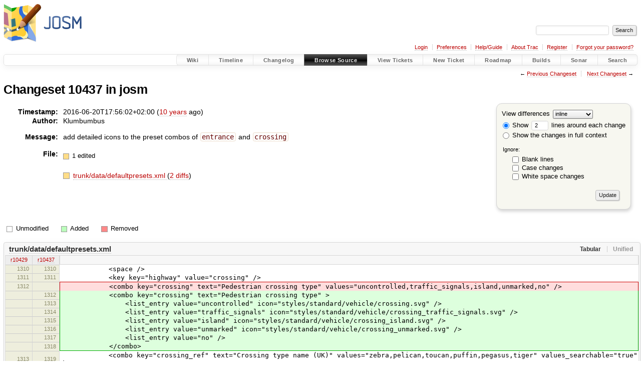

--- FILE ---
content_type: text/html;charset=utf-8
request_url: https://josm.openstreetmap.de/changeset/10437/josm
body_size: 4663
content:


<!DOCTYPE html>
<html lang="en-US">   <head>
    <!-- # block head (placeholder in theme.html) -->
        <!-- # block head (content inherited from layout.html) -->
    <title>
    Changeset 10437
        – JOSM

    </title>

    <meta http-equiv="Content-Type" content="text/html; charset=UTF-8" />
    <meta http-equiv="X-UA-Compatible" content="IE=edge" />
    <!--[if IE]><script>
        if (/^#__msie303:/.test(window.location.hash))
        window.location.replace(window.location.hash.replace(/^#__msie303:/, '#'));
        </script><![endif]-->

    <link rel="start"  href="/wiki" />
    <link rel="search"  href="/search" />
    <link rel="help"  href="/wiki/TracGuide" />
    <link rel="stylesheet"  href="/chrome/common/css/trac.css" type="text/css" />
    <link rel="stylesheet"  href="/chrome/common/css/changeset.css" type="text/css" />
    <link rel="stylesheet"  href="/chrome/common/css/diff.css" type="text/css" />
    <link rel="stylesheet"  href="/chrome/common/css/code.css" type="text/css" />
    <link rel="icon"  href="/favicon.ico" type="image/x-icon" />
    <link rel="first"  href="/changeset/1/josm" title="Changeset 1" />
    <link rel="prev"  href="/changeset/10436/josm" title="Changeset 10436" />
    <link rel="last"  href="/changeset/19477/josm" title="Changeset 19477" />
    <link rel="next"  href="/changeset/10438/josm" title="Changeset 10438" />
    <link rel="alternate"  class="diff" href="?format=diff&amp;new=10437" title="Unified Diff" type="text/plain" />
    <link rel="alternate"  class="zip" href="?format=zip&amp;new=10437" title="Zip Archive" type="application/zip" />
    <noscript>
      <style>
        .trac-noscript { display: none !important }
      </style>     </noscript>
    <link type="application/opensearchdescription+xml" rel="search"
          href="/search/opensearch"
          title="Search JOSM"/>
    <script src="/chrome/common/js/jquery.js"></script>
    <script src="/chrome/common/js/babel.js"></script>
    <script src="/chrome/common/js/trac.js"></script>
    <script src="/chrome/common/js/search.js"></script>
    <script src="/chrome/common/js/folding.js"></script>
    <script src="/chrome/common/js/diff.js"></script>
    <script>
      jQuery(function($) {
        $(".trac-autofocus").focus();
        $(".trac-target-new").attr("target", "_blank");
        if ($.ui) { /* is jquery-ui added? */
          $(".trac-datepicker:not([readonly])")
            .prop("autocomplete", "off").datepicker();
          // Input current date when today is pressed.
          var _goToToday = $.datepicker._gotoToday;
          $.datepicker._gotoToday = function(id) {
            _goToToday.call(this, id);
            this._selectDate(id)
          };
          $(".trac-datetimepicker:not([readonly])")
            .prop("autocomplete", "off").datetimepicker();
        }
        $(".trac-disable").disableSubmit(".trac-disable-determinant");
        setTimeout(function() { $(".trac-scroll").scrollToTop() }, 1);
        $(".trac-disable-on-submit").disableOnSubmit();
      });
    </script>
    <!--   # include 'site_head.html' (layout.html) -->

<link rel="stylesheet" type="text/css" href="/josm.css"/>

    <!--   end of site_head.html -->
    <!-- # endblock head (content inherited from layout.html) -->


    <script>
      jQuery(function($) {
        $(".trac-toggledeleted").show().click(function() {
                  $(this).siblings().find(".trac-deleted").toggle();
                  return false;
        }).click();
        $("#content").find("li.entry h2 a").parent()
          .addAnchor(_("Link to this diff"));
      });
    </script>
    <!-- # endblock head (placeholder in theme.html) -->
  </head> 
  <body>
    <!-- # block body (content inherited from theme.html) -->
    <!--   # include 'site_header.html' (theme.html) -->
    <!--   end of site_header.html -->

    <div id="banner">
      <div id="header">
        <a id="logo"
           href="https://josm.openstreetmap.de">
          <img  alt="JOSM" height="80" src="/svn/trunk/nodist/images/logo/header.png" width="156" /></a>


      </div>
      <form id="search" action="/search" method="get">
        <div>
          <label for="proj-search">Search:</label>
          <input type="text" id="proj-search" name="q" size="18"
                  value="" />
          <input type="submit" value="Search" />
        </div>
      </form>
          <div id="metanav" class="nav">
      <ul><li  class="first"><a href="/login">Login</a></li><li ><a href="/prefs">Preferences</a></li><li ><a href="/wiki/TracGuide">Help/Guide</a></li><li ><a href="/about">About Trac</a></li><li ><a href="/register">Register</a></li><li  class="last"><a href="/reset_password">Forgot your password?</a></li></ul>
    </div>

    </div>
        <div id="mainnav" class="nav">
      <ul><li  class="first"><a href="/wiki">Wiki</a></li><li ><a href="/timeline">Timeline</a></li><li ><a href="/log/josm/?verbose=on">Changelog</a></li><li  class="active"><a href="/browser">Browse Source</a></li><li ><a href="/report">View Tickets</a></li><li ><a href="/newticket">New Ticket</a></li><li ><a href="/roadmap">Roadmap</a></li><li ><a href="/jenkins/">Builds</a></li><li ><a href="/sonar/">Sonar</a></li><li  class="last"><a href="/search">Search</a></li></ul>
    </div>


    <div id="main"
         >
      <div id="ctxtnav" class="nav">
        <h2>Context Navigation</h2>
        <ul>
          <li  class="first"><span>&larr; <a class="prev" href="/changeset/10436/josm" title="Changeset 10436">Previous Changeset</a></span></li>
          <li  class="last"><span><a class="next" href="/changeset/10438/josm" title="Changeset 10438">Next Changeset</a> &rarr;</span></li>
        </ul>
        <hr />
      </div>

      

      

      <!-- # block content (placeholder in theme.html) -->
<div id="content" class="changeset">
  <div id="title">
    <h1>
Changeset 10437 in josm    </h1>
  </div>
  <form id="prefs" action="/changeset/10437/josm">
    <div>

<label for="style">View differences</label>
<select id="style" name="style">
  <option  selected="selected"
          value="inline">inline</option>
  <option 
          value="sidebyside">side by side</option>
</select>
<div class="field">
<label>  <input type="radio" name="contextall" value="0"
          checked="checked"/>
 Show</label> <label>  <input type="text" name="contextlines" id="contextlines" size="2"
         maxlength="3"
         value="2"/>
 lines around each change</label>  <br/>
  <label><input type="radio" name="contextall" value="1"
                />
    Show the changes in full context</label>
</div>
<fieldset id="ignore">
  <legend>Ignore:</legend>
  <div class="field">
    <input type="checkbox" id="ignoreblanklines" name="ignoreblanklines"
            />
    <label for="ignoreblanklines">Blank lines</label>
  </div>
  <div class="field">
    <input type="checkbox" id="ignorecase" name="ignorecase"
            />
    <label for="ignorecase">Case changes</label>
  </div>
  <div class="field">
    <input type="checkbox" id="ignorewhitespace" name="ignorewhitespace"
            />
    <label for="ignorewhitespace">White space changes</label>
  </div>
</fieldset>
<div class="buttons">
  <input type="submit" name="update" value="Update" />
</div>
    </div>
  </form>
  <dl id="overview">
    <dt class="property time">Timestamp:</dt>
    <dd class="time">
      2016-06-20T17:56:02+02:00
(<a class="timeline" href="/timeline?from=2016-06-20T17%3A56%3A02%2B02%3A00&amp;precision=second" title="See timeline at 2016-06-20T17:56:02+02:00">10 years</a> ago)    </dd>
    <dt class="property author">Author:</dt>
    <dd class="author"><span class="trac-author">Klumbumbus</span></dd>
    <dt class="property message">Message:</dt>
    <dd class="message searchable">
      <p>
add detailed icons to the preset combos of <code>entrance</code> and <code>crossing</code><br />
</p>

    </dd>
    <dt class="property files">
      File:
    </dt>
    <dd class="files">
      <div class="legend" id="file-legend">
        <dl>
          <dt class="mod"></dt><dd>
            1 edited</dd>
        </dl>
      </div>
      <br />
      <ul>
        <li>
          
  <div class="mod"> </div>
  <a title="Show entry in browser" href="/browser/josm/trunk/data/defaultpresets.xml?rev=10437">
    trunk/data/defaultpresets.xml
  </a>
  <span class="comment">(modified)</span>
  (<a title="Show differences" href="#file0">2 diffs</a>)

        </li>
      </ul>
    </dd>
  </dl>

  <div class="diff">
    <div class="legend" id="diff-legend">
      <h3>Legend:</h3>
      <dl>
        <dt class="unmod"></dt><dd>Unmodified</dd>
        <dt class="add"></dt><dd>Added</dd>
        <dt class="rem"></dt><dd>Removed</dd>
      </dl>
    </div>

<div class="diff">

  <ul class="entries">
    <li class="entry">
      <h2 id="file0">
        <a href="/changeset/10437/josm/trunk/data/defaultpresets.xml" title="Show the changeset 10437 restricted to trunk/data/defaultpresets.xml">trunk/data/defaultpresets.xml</a>
      </h2>
      <table class="trac-diff inline" cellspacing="0">
        <colgroup>
          <col class="lineno"/><col class="lineno"/><col class="content"/>
        </colgroup>
        <thead>
          <tr>
            <th title="Revision 10429">
              <a title="Show revision 10429 of this file in browser"
                 href="/browser/josm/trunk/data/defaultpresets.xml?rev=10429#L1310"
                 >r10429</a>
            </th>
            <th title="Revision 10437">
              <a title="Show revision 10437 of this file in browser"
                 href="/browser/josm/trunk/data/defaultpresets.xml?rev=10437#L1310"
                 >r10437</a>
            </th>
            <td>
              &nbsp;
            </td>
          </tr>
        </thead>
        <tbody class="unmod">

          <tr>
            <th>1310</th><th>1310</th><td class="l"><span>&nbsp; &nbsp; &nbsp; &nbsp; &nbsp; &nbsp; &lt;space /&gt;</span></td>
          </tr>
          <tr>
            <th>1311</th><th>1311</th><td class="l"><span>&nbsp; &nbsp; &nbsp; &nbsp; &nbsp; &nbsp; &lt;key key="highway" value="crossing" /&gt;</span></td>
          </tr>
        </tbody>
        <tbody class="mod">


          <tr class="first">
            <th>1312</th><th>&nbsp;</th><td class="l"><span>&nbsp; &nbsp; &nbsp; &nbsp; &nbsp; &nbsp; &lt;combo key="crossing" text="Pedestrian crossing type" values="uncontrolled,traffic_signals,island,unmarked,no" /&gt;</span></td>
          </tr>

          <tr>
            <th>&nbsp;</th><th>1312</th><td class="r"><span>&nbsp; &nbsp; &nbsp; &nbsp; &nbsp; &nbsp; &lt;combo key="crossing" text="Pedestrian crossing type" &gt;</span></td>
          </tr>
          <tr>
            <th>&nbsp;</th><th>1313</th><td class="r"><span>&nbsp; &nbsp; &nbsp; &nbsp; &nbsp; &nbsp; &nbsp; &nbsp; &lt;list_entry value="uncontrolled" icon="styles/standard/vehicle/crossing.svg" /&gt;</span></td>
          </tr>
          <tr>
            <th>&nbsp;</th><th>1314</th><td class="r"><span>&nbsp; &nbsp; &nbsp; &nbsp; &nbsp; &nbsp; &nbsp; &nbsp; &lt;list_entry value="traffic_signals" icon="styles/standard/vehicle/crossing_traffic_signals.svg" /&gt;</span></td>
          </tr>
          <tr>
            <th>&nbsp;</th><th>1315</th><td class="r"><span>&nbsp; &nbsp; &nbsp; &nbsp; &nbsp; &nbsp; &nbsp; &nbsp; &lt;list_entry value="island" icon="styles/standard/vehicle/crossing_island.svg" /&gt;</span></td>
          </tr>
          <tr>
            <th>&nbsp;</th><th>1316</th><td class="r"><span>&nbsp; &nbsp; &nbsp; &nbsp; &nbsp; &nbsp; &nbsp; &nbsp; &lt;list_entry value="unmarked" icon="styles/standard/vehicle/crossing_unmarked.svg" /&gt;</span></td>
          </tr>
          <tr>
            <th>&nbsp;</th><th>1317</th><td class="r"><span>&nbsp; &nbsp; &nbsp; &nbsp; &nbsp; &nbsp; &nbsp; &nbsp; &lt;list_entry value="no" /&gt;</span></td>
          </tr>
          <tr class="last">
            <th>&nbsp;</th><th>1318</th><td class="r"><span>&nbsp; &nbsp; &nbsp; &nbsp; &nbsp; &nbsp; &lt;/combo&gt;</span></td>
          </tr>
        </tbody>
        <tbody class="unmod">

          <tr>
            <th>1313</th><th>1319</th><td class="l"><span>&nbsp; &nbsp; &nbsp; &nbsp; &nbsp; &nbsp; &lt;combo key="crossing_ref" text="Crossing type name (UK)" values="zebra,pelican,toucan,puffin,pegasus,tiger" values_searchable="true" /&gt;</span></td>
          </tr>
          <tr>
            <th>1314</th><th>1320</th><td class="l"><span>&nbsp; &nbsp; &nbsp; &nbsp; &nbsp; &nbsp; &lt;combo key="supervised" text="Crossing attendant" delimiter="|" values="yes|no|06:00-20:00|Mo-Fr 09:00-18:00,Sa 08:00-14:00|May-Sep 09:30-12:30,14:15-19:30" /&gt;</span></td>
          </tr>
        </tbody>
        <tbody class="skipped">
          <tr>
            <th><a href="/browser/josm/trunk/data/defaultpresets.xml?rev=10429#L6093">&hellip;</a></th>
            <th><a href="/browser/josm/trunk/data/defaultpresets.xml?rev=10437#L6099">&hellip;</a></th>
            <td>
              &nbsp;
            </td>
          </tr>
        </tbody>
        <tbody class="unmod">

          <tr>
            <th>6093</th><th>6099</th><td class="l"><span>&nbsp; &nbsp; &nbsp; &nbsp; &nbsp; &nbsp; &nbsp; &nbsp; &nbsp; uk.href="http://wiki.openstreetmap.org/wiki/Uk:Key:entrance" /&gt;</span></td>
          </tr>
          <tr>
            <th>6094</th><th>6100</th><td class="l"><span>&nbsp; &nbsp; &nbsp; &nbsp; &nbsp; &nbsp; &lt;space /&gt;</span></td>
          </tr>
        </tbody>
        <tbody class="mod">


          <tr class="first">
            <th>6095</th><th>&nbsp;</th><td class="l"><span>&nbsp; &nbsp; &nbsp; &nbsp; &nbsp; &nbsp; &lt;combo key="entrance" text="Entrance" values="yes,main,service,exit,emergency,staircase" values_context="entrance" default="yes" match="key" /&gt;</span></td>
          </tr>

          <tr>
            <th>&nbsp;</th><th>6101</th><td class="r"><span>&nbsp; &nbsp; &nbsp; &nbsp; &nbsp; &nbsp; &lt;combo key="entrance" text="Entrance" values_context="entrance" default="yes" match="key"&gt;</span></td>
          </tr>
          <tr>
            <th>&nbsp;</th><th>6102</th><td class="r"><span>&nbsp; &nbsp; &nbsp; &nbsp; &nbsp; &nbsp; &nbsp; &nbsp; &lt;list_entry value="yes" icon="styles/standard/misc/entrance-yes.png" /&gt;</span></td>
          </tr>
          <tr>
            <th>&nbsp;</th><th>6103</th><td class="r"><span>&nbsp; &nbsp; &nbsp; &nbsp; &nbsp; &nbsp; &nbsp; &nbsp; &lt;list_entry value="main" icon="styles/standard/misc/entrance-main.png" /&gt;</span></td>
          </tr>
          <tr>
            <th>&nbsp;</th><th>6104</th><td class="r"><span>&nbsp; &nbsp; &nbsp; &nbsp; &nbsp; &nbsp; &nbsp; &nbsp; &lt;list_entry value="service" icon="styles/standard/misc/entrance-service.png" /&gt;</span></td>
          </tr>
          <tr>
            <th>&nbsp;</th><th>6105</th><td class="r"><span>&nbsp; &nbsp; &nbsp; &nbsp; &nbsp; &nbsp; &nbsp; &nbsp; &lt;list_entry value="exit" icon="styles/standard/misc/entrance-exit.png" /&gt;</span></td>
          </tr>
          <tr>
            <th>&nbsp;</th><th>6106</th><td class="r"><span>&nbsp; &nbsp; &nbsp; &nbsp; &nbsp; &nbsp; &nbsp; &nbsp; &lt;list_entry value="emergency" icon="styles/standard/misc/entrance-emergency.png" /&gt;</span></td>
          </tr>
          <tr>
            <th>&nbsp;</th><th>6107</th><td class="r"><span>&nbsp; &nbsp; &nbsp; &nbsp; &nbsp; &nbsp; &nbsp; &nbsp; &lt;list_entry value="staircase" icon="styles/standard/misc/entrance-yes.png" /&gt;</span></td>
          </tr>
          <tr class="last">
            <th>&nbsp;</th><th>6108</th><td class="r"><span>&nbsp; &nbsp; &nbsp; &nbsp; &nbsp; &nbsp; &lt;/combo&gt;</span></td>
          </tr>
        </tbody>
        <tbody class="unmod">

          <tr>
            <th>6096</th><th>6109</th><td class="l"><span>&nbsp; &nbsp; &nbsp; &nbsp; &nbsp; &nbsp; &lt;combo key="access" text="Access" values="yes,delivery,private,no" /&gt;</span></td>
          </tr>
          <tr>
            <th>6097</th><th>6110</th><td class="l"><span>&nbsp; &nbsp; &nbsp; &nbsp; &nbsp; &nbsp; &lt;reference ref="wheelchair" /&gt;</span></td>
          </tr>
        </tbody>
      </table>

    </li>
  </ul>
</div><div class="trac-help">
  <strong>Note:</strong>
 See   <a href="/wiki/TracChangeset">TracChangeset</a>
 for help on using the changeset viewer.
</div>
  </div>
</div>        <!-- # block content (content inherited from layout.html) -->
    <script type="text/javascript">
      jQuery("body").addClass("trac-has-js");
    </script>
    <div id="altlinks">
      <h3>Download in other formats:</h3>
      <ul>
        <li class="first">
          <a rel="nofollow" href="?format=diff&amp;new=10437"
              class="diff">
            Unified Diff</a>
        </li>
        <li class="last">
          <a rel="nofollow" href="?format=zip&amp;new=10437"
              class="zip">
            Zip Archive</a>
        </li>
      </ul>
    </div>
    <!-- # endblock content (content inherited from layout.html) -->

      <!-- # endblock content (placeholder in theme.html) -->
    </div>

    <div id="footer"><hr/>
      <a id="tracpowered" href="https://trac.edgewall.org/"
         ><img src="/chrome/common/trac_logo_mini.png" height="30"
               width="107" alt="Trac Powered"/></a>
      <p class="left">
Powered by         <a href="/about"><strong>Trac 1.6</strong></a>
        <br />
 By         <a href="http://www.edgewall.org/">Edgewall Software</a>
.      </p>
      <p class="right">Server sponsored by <a href="https://www.fossgis.de/">FOSSGIS</a>. Visit the OpenStreetMap project at <a href="https://www.openstreetmap.org/">https://www.openstreetmap.org/</a><br />Content is available under <a href="https://creativecommons.org/licenses/by-sa/3.0/">Creative Commons (CC-BY-SA)</a> and anything since April 2014 also under <a href="https://www.gnu.org/licenses/lgpl.html">LGPL</a> license.</p>
    </div>
    <!--   # include 'site_footer.html' (theme.html) -->
    <!--   end of site_footer.html -->
    <!-- # endblock body (content inherited from theme.html) -->
  </body> </html>